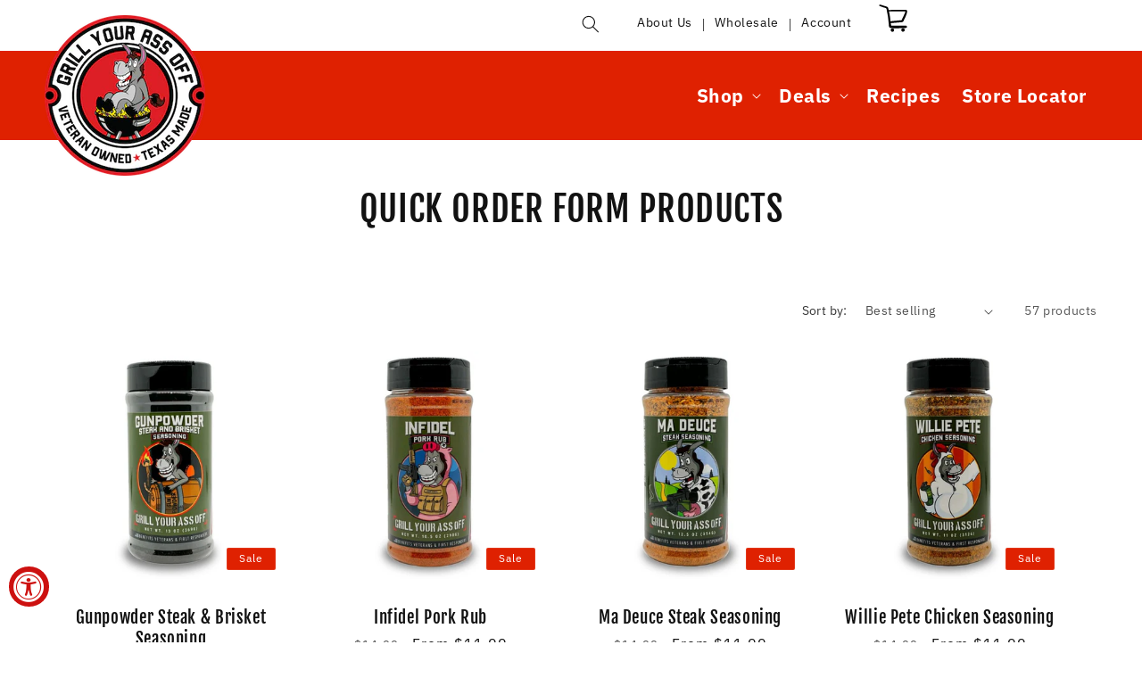

--- FILE ---
content_type: text/css
request_url: https://grillyourassoff.com/cdn/shop/t/78/assets/ywm-custom.css?v=121717194230631655841762197337
body_size: 3042
content:
body:not(.template-product) h1{text-align:center}.h2,.h1{text-transform:uppercase}.rivo-shop-pay-login-button.button--secondary:last-of-type,.rivo-aw-button-home-additional.button--secondary{color:#fff;background:#000}#retextion-content-root a[href="/apps/retextion/shop/memberships"]{display:none}@media screen and (min-width: 780px){body[id*=bundle] .lsg-bundle-buybox-block{width:auto;flex:1}body[id*=bundle] .lsg-bundle-summary-block{width:450px}}body[id*=bundle] .jdgm-preview-badge *{transform:scale(.65)}body[id*=bundle] .jdgm-preview-badge .jdgm-star{color:#333}.header-toolbar .list-social{display:flex!important;flex-wrap:wrap;justify-content:flex-end}.header-toolbar .list-social__link{padding:1.1rem 10px 1.1rem 5px}header a.header__menu-item-link{color:#fff;text-decoration:none}.article-card .h2 a:hover{color:#df2101}header .header__submenu a{color:#5c5c5c}.article-card .card__information{text-align:center}body:not(.template-product) .rebuy-button{transform:scale(1.25);font-size:13px}a#cart-icon-bubble{z-index:99999}body.template-cart cart-remove-button a{color:#fff!important}.shopify-section-group-header-group div#cart-notification{background:#333;display:none}.rebuy-widget.widget-type-cart .rebuy-button{transform:scale(1)}.rebuy-widget .rebuy-product-info{text-align:center}.rebuy-button span{font-size:15px}.rebuy-widget .rebuy-product-image{position:relative;overflow:hidden}.rebuy-widget .rebuy-product-hover-img{position:absolute;top:0;left:0}.rebuy-widget .rebuy-product-hover-img,.rebuy-widget .rebuy-product-media:hover .rebuy-product-image .rebuy-product-img{pointer-events:none;opacity:0;transition:.25s}.rebuy-widget .rebuy-product-media:hover .rebuy-product-image .rebuy-product-hover-img{pointer-events:all;opacity:1;transition:.25s;z-index:10}.rebuy-widget .rebuy-product-media:not(:has(.rebuy-product-hover-img)) .rebuy-product-image:hover .rebuy-product-img{opacity:1!important;pointer-events:all!important}.cart__flyout-empty-cart a{font-size:20px}@media screen and (min-width: 960px){predictive-search[open] .predictive-search,predictive-search[loading] .predictive-search{max-width:960px;margin:0 auto!important;top:160px;text-align:center;left:calc((100vw - 960px)/2)}}@media screen and (max-width:480px){body.template-index .multicolumn .multicolumn-list:not(.slider) .center .multicolumn-card__info{padding-top:0rem!important}body.template-index .multicolumn-list li{border:1px solid #ccc}}@media screen and (min-width: 481px) and (max-width:768px){body.template-index .multicolumn{margin-top:-6vh!important}body.template-index .multicolumn .multicolumn-list:not(.slider) .center .multicolumn-card__info{padding-top:0rem!important}body.template-index .multicolumn-list li.grid__item{flex:1 0 24%;max-width:24vw}}sticky-header,header{max-height:100px}.header--middle-left{align-content:center}@media screen and (max-width:480px){body.template-index .multicolumn-list li{flex:1 1 48%}}.card__content a:hover{color:#3c6e91;text-decoration:none!important}body.template-product .shopify-installments,body.template-product #shopify-installments,body.template-product shop-pay-installments-banner,body.template-product shopify-payment-terms{display:none!important}body.template-index .featured-collection-section li.collection__grid-item{background:#fff;box-shadow:0 5px 15px #300101;border-radius:5px}body.template-index .featured-collection-section .product-item{margin:0 10px 20px}body.template-index .featured-collection-section .collection__grid-item .grid-item{padding:2rem 1rem}body.template-index .featured-collection-section .product-card__title{font-size:1.25rem;margin-bottom:10px}body.template-index .featured-collection-section .product-card.flex-col.items-stretch{justify-content:space-between}@media screen and (max-width:768px){.header-primary__logo{max-width:150px!important;padding-bottom:1rem}.header-primary__heading a.header-primary__link{margin:-3rem 0}#ju_bbox{display:none!important}body.template-index .blog-featured__grid.grid-cols-1,body.template-article.recipe .blog-featured__grid.grid-cols-1,body.template-product .blog-featured__grid.grid-cols-1{grid-template-columns:repeat(2,minmax(0,1fr))}}@media screen and (max-width: 480px){.header__heading a.header__heading-link,sticky-header a.header__heading-link{transform:scale(.7)}.header__icon .svg-wrapper{transform:scale(.8);opacity:1}.toolbar-right{justify-content:center}.js .menu-drawer__menu li{list-style:none}body.template-blog .main-blog{margin-top:2rem}body.template-blog .main-blog__header{display:flex;display:-webkit-flex;display:-moz-box;display:-ms-flexbox;justify-content:center;flex-direction:column;-webkit-flex-direction:column}body.template-blog .blog-filters{max-width:95vw;margin:0 auto;justify-content:start;-webkit-justify-content:start;flex-wrap:wrap;-webkit-flex-wrap:wrap;justify-items:start}body.template-blog .blog-filter{width:46vw;flex:0 1 46%;margin:10px auto 0 0}body.template-blog select[id*=TagFilter]:focus,body.template-blog .select[id*=TagFilter]:active{--tw-ring-color: none}body.template-blog select[id*=ProductTagFilter]{width:220px;background-position:72%}body.template-blog select[id*=TagFilter]{margin-right:20px;border:none;padding:10px 1rem;font-size:14px;margin-top:0}body.template-blog .blog-filter select{color:#000;-webkit-appearance:none;appearance:none;background-color:transparent;background-image:url("data:image/svg+xml,%3csvg xmlns=%27http://www.w3.org/2000/svg%27 fill=%27none%27 viewBox=%270 0 20 20%27%3e%3cpath stroke=%27%236b7280%27 stroke-linecap=%27round%27 stroke-linejoin=%27round%27 stroke-width=%271.5%27 d=%27M6 8l4 4 4-4%27/%3e%3c/svg%3e");background-position:right .5rem center;background-repeat:no-repeat;background-size:1.5em 1.5em;padding-right:2.5rem;color-adjust:exact}body.template-blog .blog-filter select[id*=Filter]{width:100%}body.template-blog .main-blog__grid.grid-cols-1{grid-template-columns:repeat(2,minmax(0,2fr))}body.template-blog .main-blog__item.col-span-2{grid-column:span 1 / span 1}body.template-blog .article-grid__excerpt,body.template-blog .article-grid__footer{display:none}body.template-blog .pagination.mx-auto{grid-column:1}body.template-article.recipe .article>div:not(.article-block__image){padding-top:0rem;padding-bottom:0rem}body.template-product .recipe .article>div:not(.article-block__image){padding-top:0rem;padding-bottom:0rem}body.template-blog .blog-reset svg.icon{height:28px!important;width:28px!important}body.template-blog .main-blog .recipe__signup{height:92px}body.template-blog .main-blog .recipe__signup button{height:44px}body.template-blog .blog-filter .select-group{border:1px solid #acacac;margin-bottom:1rem}table#product-chart.uk-table th:first-of-type,table#product-chart.uk-table td:first-of-type{position:sticky;position:-webkit-sticky;z-index:3;left:0;z-index:9999;background:#fff}table#product-chart tr td h4 a{font-size:14px;letter-spacing:0}div.table-frame{width:95vw;overflow-x:scroll;overflow-y:visible}#up-desc{display:none}.upsell{padding-top:0!important;margin-bottom:5px!important}.footer__copyright .policies li{flex:1 0 33%!important;margin-bottom:1rem}.footer__copyright .policies{flex-flow:row wrap}}@media screen and (min-width: 768px){body.template-index .blog-featured__grid.md\:grid-cols-2,body.template-article.recipe .blog-featured__grid.md\:grid-cols-2,body.template-product .blog-featured__grid.md\:grid-cols-2{grid-template-columns:repeat(4,minmax(0,1fr))}body.template-collection h1{font-size:2.25rem;line-height:2.5rem}.footer-section__item{padding-top:0}table#product-chart.uk-table thead tr{position:sticky;position:-webkit-sticky;top:45px;z-index:3;background:#fff;border-bottom:2px solid #df2101}.visible-phone{display:none}.top-recipes a{text-decoration:none;color:#333}.top-recipes.main-blog__grid li{list-style:none}.top-recipes.main-blog__grid .pb-6{padding-bottom:0}.top-recipes.main-blog__grid .article__grid-image-container img{padding:0;margin:0}}@media screen and (min-width: 481px) and (max-width:768px){#ju_tab_text.ju_tab_text{width:259px;height:29px}body.template-blog .main-blog .recipe__signup{height:92px}body.template-blog .main-blog .recipe__signup button{height:44px}table#product-chart.uk-table th:first-of-type,table#product-chart.uk-table td:first-of-type{position:sticky;position:-webkit-sticky;z-index:3;left:0;z-index:9999;background:#fff}div.table-frame{width:95vw;overflow-x:scroll;overflow-y:visible}#up-desc{display:none}.upsell{padding-top:0!important;margin-bottom:5px!important}.main-blog .upsell a.button{display:inline-block;border-width:2px;border-style:solid;text-decoration:none;width:20px;padding-left:0;padding-right:0;transform:scale(.85);text-transform:uppercase;padding-top:12px}}.article-card-wrapper .card__content a:hover:before,.article-card-wrapper .card__content a:hover:after{color:#df2101!important;text-decoration:none!important;box-shadow:none!important;border-color:#df2101}.recipe-tag-block{background-color:#f8f8f8;padding:1rem;margin:0 auto 2rem;max-width:900px}ul.blog-tags.no-bullet{list-style:none;margin-left:8px}ul.blog-tags li a{display:inline-block;background:#000;padding:4px 8px 4px 15px;color:#fff;margin:3px 3px 5px 0;-webkit-border-radius:3px 4px 4px 3px;-moz-border-radius:3px 4px 4px 3px;border-radius:3px 4px 4px 3px;clip-path:polygon(7% 0%,100% 0%,100% 100%,7% 100%,0% 50%)}.article__body.rte .rk-related a.article__link{color:#000}.rk-related .recipe-rating .rk_rating{display:inline-flex}.rk-related .recipe-rating .rk_rating .stars{display:flex;flex-flow:row-reverse;justify-content:center}.rk-related .recipe-rating .rk_rating .stars a{border:0;padding-top:1px;cursor:pointer;font-size:15px;line-height:21px;position:relative;display:block}.rk-related .recipe-rating .rk_rating svg{width:1.2em;height:1em;pointer-events:none;display:inline}.rk-related .recipe-rating .rk_rating .star.is-selected svg,.recipe-rating .rk_rating .star.is-selected~.star svg{fill:#e4a524}.rk-related .recipe-rating .rk_rating .star:not(.is-selected):first-child svg{fill:#fff}body.template-article.recipes .blog--grid .grid .grid__item{padding:0 10px}body.template-article.recipes .grid-product__title{margin-top:0}body.template-article.recipes .rk_rating,body.template-article.recipes .rk-related p{display:none}body.template-product .recipes .grid-product__title{margin-top:0}body.template-product .recipes .rk_rating,body.template-product .recipes .rk-related p{display:none}body.template-product .blog--grid.recipes .grid .grid__item{padding:0 10px}[data-button_style=square] .btn:not(.btn--secondary):not(.btn--tertiary):not(.btn--inverse):not(.btn--body):not(.btn--static){transition:none}#rk_parent .rk_ingredients ul .select_div{position:relative}#rk_parent .rk_ingredients ul .select_div .rk_atc_btn{margin-bottom:-10px;background-color:#df2101}body.template-blog .total-time{text-align:center;display:flex;margin:10px auto 0;vertical-align:middle;justify-content:center}body.template-blog .total-time svg{width:16px;height:auto;margin:0 10px -3px 0}.article__tags{margin:0 auto;text-align:center}@media screen and (min-width:1025px){div.header-secondary.relative,nav.header-secondary__navigation{height:36px}body.template-article.recipe #rk_video{min-height:427px}body.template-article.recipe .recipe-tag-block{min-height:216px}body.template-article.recipe .blog-featured{min-height:674px}body.template-article.recipe .rk_sunny .rk_column.rk_image img{width:calc((100vw - 40px)/2);height:calc((100vw - 40px)/2)}body.template-article.recipe #ps__widget #ps-desktop-widget__container{height:75.5px}.blog--grid h2.blog-item-title{font-size:28px;font-weight:700;letter-spacing:.1em;text-transform:uppercase;margin:35px 0 26px}.blog--grid .button{border:3px solid #00d286;background:#fff;font-size:14px;color:#00d286;line-height:14px;padding:15px 25px;font-weight:700;transition:.15s all;text-transform:uppercase;letter-spacing:.2em;text-decoration:none;margin:10px 12px}.article__tags{margin:0 auto;text-align:center}body.template-blog .blog--grid.blog-list .add-to-cart.price{display:block}body.template-blog .blog-filters{max-width:900px;width:46vw;flex:0 1 46%;margin:10px auto 0 0}body.template-blog .blog-filter{width:150px}}body[id*=build-your-own-bundle] #rebuy-widget-193476,body[id*=build-your-own-bundle] #rebuy-widget-193475{display:none}body.template-product .custom-form--horizontal-style .jdgm-rev__cf-ans--graphic-type{align-items:end;justify-content:space-around}body.template-product .custom-form--horizontal-style .jdgm-rev__cf-ans__title,body.template-product .custom-form--horizontal-style .jdgm-rev__slider-wrapper{color:#444!important}button.lsg-bundle-size-select-el{font-size:12px}button.lsg-bundle-size-select-el:first-line{font-size:18px}.footer-social ul li{flex:1!important}.footer__copyright{flex:1;max-width:1200px;margin:0 auto}.footer__copyright .policies{display:flex;display:-webkit-flex}.footer__copyright .policies li{list-style:none;flex:1}.footer__copyright .policies li:before{content:none}.footer__copyright .policies li a{font-weight:400}input.hideMe{display:none}#dummy-chat-button-iframe{z-index:10001!important}body.template-blog .border-primary-section-border.main-blog__header{border-bottom:none}body.template-blog .blog--header header{border-bottom:1px solid #ccc;margin-bottom:10px}body.template-blog .blog-filters{max-width:900px;margin:0 auto;display:flex;display:-webkit-flex;display:-moz-box;display:-ms-flexbox;justify-content:center;border-bottom:1px solid #ccc;padding:15px 0}body.template-blog .blog-filter{width:300px;margin:0 auto}body.template-blog .blog-filter__label{float:none;font-size:16px}body.template-blog .blog-filter select{-webkit-appearance:none;background-position:68%;-moz-appearance:none;appearance:none;padding:2px 30px 2px 2px;border:none;background-image:url("data:image/svg+xml,%3csvg xmlns=%27http://www.w3.org/2000/svg%27 fill=%27none%27 viewBox=%270 0 20 20%27%3e%3cpath stroke=%27%236b7280%27 stroke-linecap=%27round%27 stroke-linejoin=%27round%27 stroke-width=%271.5%27 d=%27M6 8l4 4 4-4%27/%3e%3c/svg%3e");background-position:right .5rem center;background-repeat:no-repeat;background-size:1.5rem 1.5rem;padding-right:2.5rem;color-adjust:exact}body.template-blog select[id*=TagFilter]{width:145px;margin-right:20px;border:none;padding:10px 1rem;font-size:14px;margin-top:0}body.template-blog select[id*=ProductTagFilter]{width:220px;background-position:72%}body.template-blog select[id*=TagFilter]:focus,body.template-blog .select[id*=TagFilter]:active{--tw-ring-color: none}body.template-blog select[id*=TagFilter]:checked~label{color:#f61717}.main-blog .upsell{padding:1rem;text-align:center;margin:0 0 2rem}.main-blog .upsell h3{font-size:1.5rem;line-height:150%}.main-blog .upsell h3 a span{background:#000;color:#fff;padding:3px 6px}.main-blog .upsell h5 a{color:#000}.main-blog .upsell a.button{background:#df2101;color:#fff;border:none;padding:7px 11px;font-size:110%;text-transform:uppercase}.main-blog .upsell a.button span{color:#fff}.main-blog .upsell-ad{padding:2rem;border:2px solid #696969;margin:0 0 2rem;background:#e9fdf6}.main-blog .upsell-ad h3{margin:15px 0 26px}.main-blog img.article__grid-image{margin:0 auto}.main-blog img.upsell-ad-image{max-width:100%;height:auto}body.template-blog .main-blog{margin-top:2rem}body.template-blog .main-blog__header{display:flex;display:-webkit-flex;display:-moz-box;display:-ms-flexbox;justify-content:center;flex-direction:column;-webkit-flex-direction:column}body.template-blog .blog-filter select[id*=Filter]{width:100%}body.template-blog .main-blog__grid.grid-cols-1{grid-template-columns:repeat(2,minmax(0,2fr))}body.template-blog .main-blog__item.col-span-2{grid-column:span 1 / span 1}body.template-blog .article-grid__excerpt,body.template-blog .article-grid__footer{display:none}body.template-blog .pagination.mx-auto{grid-column:1}body.template-article.recipe .article>div:not(.article-block__image){padding-top:0rem;padding-bottom:0rem}body.template-product .recipe .article>div:not(.article-block__image){padding-top:0rem;padding-bottom:0rem}.button__signup{max-width:300px;margin:0 auto;display:flex;justify-content:center;align-items:center}.button__signup button{font-size:1.5rem;background:#000;color:#fff;padding:6px 12px}body.template-blog .tag-choice-separator:before{content:"OR";margin:1rem;text-align:center;display:block}body.template-blog .blog-filter__label{display:none}body.template-blog .blog-reset{max-width:50px}body.template-blog .blog-reset a{text-transform:uppercase;color:#555}body.template-blog .blog-reset svg.icon{height:20px;width:20px;opacity:.5;margin-top:3px}body.template-blog .reset-blog{width:100%;margin:2rem auto;text-align:center}body.template-blog .no-recipes{margin:40px 0 auto;text-align:center;font-size:18px}.max-500{max-width:500px;margin:0 auto}.max-600{max-width:600px;margin:0 auto}.max-700{max-width:700px;margin:0 auto}.max-800{max-width:800px;margin:0 auto}.max-900{max-width:900px;margin:0 auto}@media screen and (min-width:1025px){div.header-secondary.relative,nav.header-secondary__navigation{height:36px}body.template-article.recipe #rk_video{min-height:427px}body.template-article.recipe .recipe-tag-block{min-height:216px}body.template-article.recipe .blog-featured{min-height:674px}body.template-article.recipe .rk_sunny .rk_column.rk_image img{width:calc((100vw - 40px)/2);height:calc((100vw - 40px)/2)}body.template-article.recipe #ps__widget #ps-desktop-widget__container{height:75.5px}body.template-blog .blog-filters{max-width:900px}body.template-blog .blog-filter{width:150px}}table#product-chart{background:#fff}table#product-chart th{line-height:1.15;text-align:center}table#product-chart tr:nth-child(2n){background:#fafafa}table#product-chart tr:nth-child(odd) td{border-right:1px solid #f1f1f1}table#product-chart tr:nth-child(2n) td{border-right:1px solid #e8e8e8}table#product-chart tr td h4{margin-top:0}table#product-chart tr td h4 a{text-decoration:none}.checkmark{width:20px;height:20px;display:block;background:url(//grillyourassoff.com/cdn/shop/t/78/assets/checkmark_small.png?v=167063329860022736951752541135) 50% 50% no-repeat;background-size:contain;margin:0 auto}
/*# sourceMappingURL=/cdn/shop/t/78/assets/ywm-custom.css.map?v=121717194230631655841762197337 */


--- FILE ---
content_type: text/json
request_url: https://conf.config-security.com/model
body_size: 85
content:
{"title":"recommendation AI model (keras)","structure":"release_id=0x73:6d:47:40:3c:2c:7f:35:3c:28:2d:44:26:74:5f:7d:6b:31:54:47:76:45:5d:26:4f:57:4f:59:71;keras;zdarpew9jz7yym8jqhn7p03ky2pixmmv015j10r03zyv9mgnyhmvfjmyjly56ccbym0w4foh","weights":"../weights/736d4740.h5","biases":"../biases/736d4740.h5"}